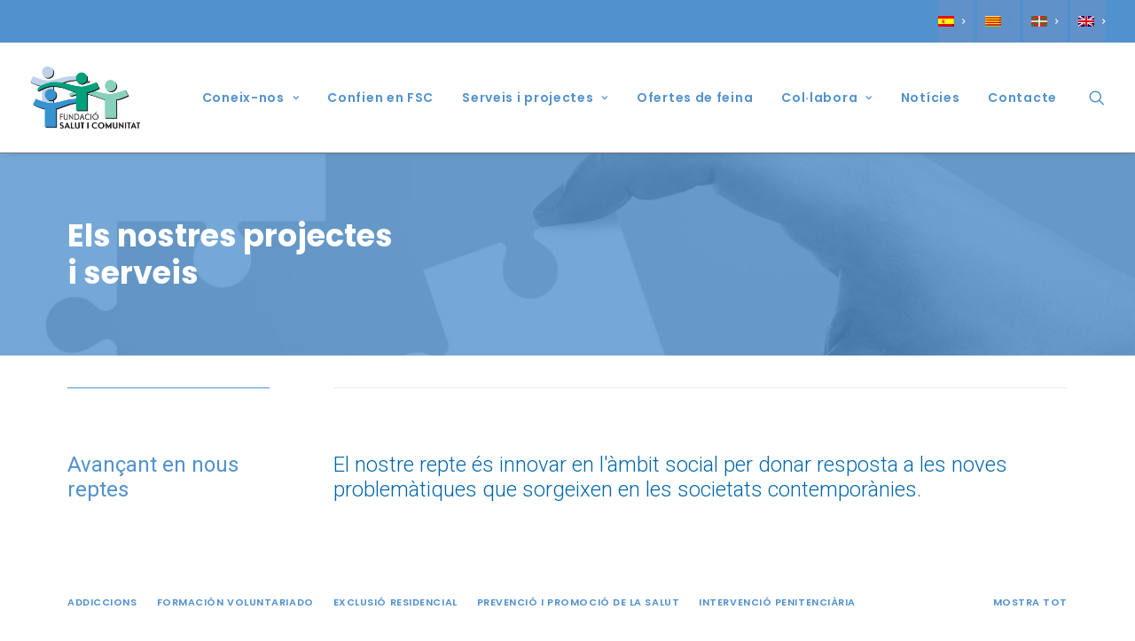

--- FILE ---
content_type: text/html; charset=UTF-8
request_url: https://www.fsyc.org/serveis-i-projectes/?lang=ca&id=index-1117486329&ucat=1785
body_size: 16796
content:
<!DOCTYPE html>
<html class="no-touch" lang="ca" xmlns="http://www.w3.org/1999/xhtml">
<head>
<meta http-equiv="Content-Type" content="text/html; charset=UTF-8">
<meta name="viewport" content="width=device-width, initial-scale=1">
<link rel="profile" href="http://gmpg.org/xfn/11">
<link rel="pingback" href="https://www.fsyc.org/xmlrpc.php">
<meta name='robots' content='index, follow, max-image-preview:large, max-snippet:-1, max-video-preview:-1' />
<link rel="alternate" hreflang="es" href="https://www.fsyc.org/servicios-y-proyectos/" />
<link rel="alternate" hreflang="ca" href="https://www.fsyc.org/serveis-i-projectes/?lang=ca" />
<link rel="alternate" hreflang="eu" href="https://www.fsyc.org/zerbitzu-eta-proiektuak/?lang=eu" />
<link rel="alternate" hreflang="en" href="https://www.fsyc.org/our-projects-and-services/?lang=en" />
<link rel="alternate" hreflang="x-default" href="https://www.fsyc.org/servicios-y-proyectos/" />
<script id="cookieyes" type="text/javascript" src="https://cdn-cookieyes.com/client_data/3ffa8f4d733ddf0df3e30855/script.js"></script>
	<!-- This site is optimized with the Yoast SEO plugin v26.8 - https://yoast.com/product/yoast-seo-wordpress/ -->
	<title>Serveis i projectes - Fundación Salud y Comunidad</title>
	<link rel="canonical" href="https://www.fsyc.org/serveis-i-projectes/?lang=ca" />
	<meta property="og:locale" content="ca_ES" />
	<meta property="og:type" content="article" />
	<meta property="og:title" content="Serveis i projectes - Fundación Salud y Comunidad" />
	<meta property="og:url" content="https://www.fsyc.org/serveis-i-projectes/?lang=ca" />
	<meta property="og:site_name" content="Fundación Salud y Comunidad" />
	<meta property="article:publisher" content="https://www.facebook.com/fundsalcom" />
	<meta property="article:modified_time" content="2021-07-18T19:00:30+00:00" />
	<meta name="twitter:card" content="summary_large_image" />
	<meta name="twitter:site" content="@fundsalcom" />
	<meta name="twitter:label1" content="Temps estimat de lectura" />
	<meta name="twitter:data1" content="1 minut" />
	<script type="application/ld+json" class="yoast-schema-graph">{"@context":"https://schema.org","@graph":[{"@type":"WebPage","@id":"https://www.fsyc.org/serveis-i-projectes/?lang=ca","url":"https://www.fsyc.org/serveis-i-projectes/?lang=ca","name":"Serveis i projectes - Fundación Salud y Comunidad","isPartOf":{"@id":"https://www.fsyc.org/#website"},"datePublished":"2017-08-23T08:18:11+00:00","dateModified":"2021-07-18T19:00:30+00:00","breadcrumb":{"@id":"https://www.fsyc.org/serveis-i-projectes/?lang=ca#breadcrumb"},"inLanguage":"ca","potentialAction":[{"@type":"ReadAction","target":["https://www.fsyc.org/serveis-i-projectes/?lang=ca"]}]},{"@type":"BreadcrumbList","@id":"https://www.fsyc.org/serveis-i-projectes/?lang=ca#breadcrumb","itemListElement":[{"@type":"ListItem","position":1,"name":"Portada","item":"https://www.fsyc.org/?lang=ca"},{"@type":"ListItem","position":2,"name":"Serveis i projectes"}]},{"@type":"WebSite","@id":"https://www.fsyc.org/#website","url":"https://www.fsyc.org/","name":"Fundación Salud y Comunidad","description":"Fomentando Servicios de Calidad","publisher":{"@id":"https://www.fsyc.org/#organization"},"potentialAction":[{"@type":"SearchAction","target":{"@type":"EntryPoint","urlTemplate":"https://www.fsyc.org/?s={search_term_string}"},"query-input":{"@type":"PropertyValueSpecification","valueRequired":true,"valueName":"search_term_string"}}],"inLanguage":"ca"},{"@type":"Organization","@id":"https://www.fsyc.org/#organization","name":"Fundación Salud y Comunidad","url":"https://www.fsyc.org/","logo":{"@type":"ImageObject","inLanguage":"ca","@id":"https://www.fsyc.org/#/schema/logo/image/","url":"https://i0.wp.com/www.fsyc.org/wp-content/uploads/logo-fsc-nweb-cast-01.png?fit=534%2C279&ssl=1","contentUrl":"https://i0.wp.com/www.fsyc.org/wp-content/uploads/logo-fsc-nweb-cast-01.png?fit=534%2C279&ssl=1","width":534,"height":279,"caption":"Fundación Salud y Comunidad"},"image":{"@id":"https://www.fsyc.org/#/schema/logo/image/"},"sameAs":["https://www.facebook.com/fundsalcom","https://x.com/fundsalcom","https://www.instagram.com/fundsalcom/","https://www.linkedin.com/company/fundacion-salud-y-comunidad","https://www.youtube.com/user/fsyc"]}]}</script>
	<!-- / Yoast SEO plugin. -->


<link rel='dns-prefetch' href='//www.googletagmanager.com' />
<link rel='dns-prefetch' href='//fonts.googleapis.com' />
<link rel="alternate" type="application/rss+xml" title="Fundación Salud y Comunidad &raquo; Canal d&#039;informació" href="https://www.fsyc.org/feed/?lang=ca" />
<link rel="alternate" type="application/rss+xml" title="Fundación Salud y Comunidad &raquo; Canal dels comentaris" href="https://www.fsyc.org/comments/feed/?lang=ca" />
<link rel="alternate" title="oEmbed (JSON)" type="application/json+oembed" href="https://www.fsyc.org/wp-json/oembed/1.0/embed?url=https%3A%2F%2Fwww.fsyc.org%2Fserveis-i-projectes%2F%3Flang%3Dca" />
<link rel="alternate" title="oEmbed (XML)" type="text/xml+oembed" href="https://www.fsyc.org/wp-json/oembed/1.0/embed?url=https%3A%2F%2Fwww.fsyc.org%2Fserveis-i-projectes%2F%3Flang%3Dca&#038;format=xml" />
<style id='wp-img-auto-sizes-contain-inline-css' type='text/css'>
img:is([sizes=auto i],[sizes^="auto," i]){contain-intrinsic-size:3000px 1500px}
/*# sourceURL=wp-img-auto-sizes-contain-inline-css */
</style>
<style id='wp-emoji-styles-inline-css' type='text/css'>

	img.wp-smiley, img.emoji {
		display: inline !important;
		border: none !important;
		box-shadow: none !important;
		height: 1em !important;
		width: 1em !important;
		margin: 0 0.07em !important;
		vertical-align: -0.1em !important;
		background: none !important;
		padding: 0 !important;
	}
/*# sourceURL=wp-emoji-styles-inline-css */
</style>
<link rel='stylesheet' id='wp-block-library-css' href='https://www.fsyc.org/wp-includes/css/dist/block-library/style.min.css?ver=6.9' type='text/css' media='all' />
<style id='global-styles-inline-css' type='text/css'>
:root{--wp--preset--aspect-ratio--square: 1;--wp--preset--aspect-ratio--4-3: 4/3;--wp--preset--aspect-ratio--3-4: 3/4;--wp--preset--aspect-ratio--3-2: 3/2;--wp--preset--aspect-ratio--2-3: 2/3;--wp--preset--aspect-ratio--16-9: 16/9;--wp--preset--aspect-ratio--9-16: 9/16;--wp--preset--color--black: #000000;--wp--preset--color--cyan-bluish-gray: #abb8c3;--wp--preset--color--white: #ffffff;--wp--preset--color--pale-pink: #f78da7;--wp--preset--color--vivid-red: #cf2e2e;--wp--preset--color--luminous-vivid-orange: #ff6900;--wp--preset--color--luminous-vivid-amber: #fcb900;--wp--preset--color--light-green-cyan: #7bdcb5;--wp--preset--color--vivid-green-cyan: #00d084;--wp--preset--color--pale-cyan-blue: #8ed1fc;--wp--preset--color--vivid-cyan-blue: #0693e3;--wp--preset--color--vivid-purple: #9b51e0;--wp--preset--gradient--vivid-cyan-blue-to-vivid-purple: linear-gradient(135deg,rgb(6,147,227) 0%,rgb(155,81,224) 100%);--wp--preset--gradient--light-green-cyan-to-vivid-green-cyan: linear-gradient(135deg,rgb(122,220,180) 0%,rgb(0,208,130) 100%);--wp--preset--gradient--luminous-vivid-amber-to-luminous-vivid-orange: linear-gradient(135deg,rgb(252,185,0) 0%,rgb(255,105,0) 100%);--wp--preset--gradient--luminous-vivid-orange-to-vivid-red: linear-gradient(135deg,rgb(255,105,0) 0%,rgb(207,46,46) 100%);--wp--preset--gradient--very-light-gray-to-cyan-bluish-gray: linear-gradient(135deg,rgb(238,238,238) 0%,rgb(169,184,195) 100%);--wp--preset--gradient--cool-to-warm-spectrum: linear-gradient(135deg,rgb(74,234,220) 0%,rgb(151,120,209) 20%,rgb(207,42,186) 40%,rgb(238,44,130) 60%,rgb(251,105,98) 80%,rgb(254,248,76) 100%);--wp--preset--gradient--blush-light-purple: linear-gradient(135deg,rgb(255,206,236) 0%,rgb(152,150,240) 100%);--wp--preset--gradient--blush-bordeaux: linear-gradient(135deg,rgb(254,205,165) 0%,rgb(254,45,45) 50%,rgb(107,0,62) 100%);--wp--preset--gradient--luminous-dusk: linear-gradient(135deg,rgb(255,203,112) 0%,rgb(199,81,192) 50%,rgb(65,88,208) 100%);--wp--preset--gradient--pale-ocean: linear-gradient(135deg,rgb(255,245,203) 0%,rgb(182,227,212) 50%,rgb(51,167,181) 100%);--wp--preset--gradient--electric-grass: linear-gradient(135deg,rgb(202,248,128) 0%,rgb(113,206,126) 100%);--wp--preset--gradient--midnight: linear-gradient(135deg,rgb(2,3,129) 0%,rgb(40,116,252) 100%);--wp--preset--font-size--small: 13px;--wp--preset--font-size--medium: 20px;--wp--preset--font-size--large: 36px;--wp--preset--font-size--x-large: 42px;--wp--preset--spacing--20: 0.44rem;--wp--preset--spacing--30: 0.67rem;--wp--preset--spacing--40: 1rem;--wp--preset--spacing--50: 1.5rem;--wp--preset--spacing--60: 2.25rem;--wp--preset--spacing--70: 3.38rem;--wp--preset--spacing--80: 5.06rem;--wp--preset--shadow--natural: 6px 6px 9px rgba(0, 0, 0, 0.2);--wp--preset--shadow--deep: 12px 12px 50px rgba(0, 0, 0, 0.4);--wp--preset--shadow--sharp: 6px 6px 0px rgba(0, 0, 0, 0.2);--wp--preset--shadow--outlined: 6px 6px 0px -3px rgb(255, 255, 255), 6px 6px rgb(0, 0, 0);--wp--preset--shadow--crisp: 6px 6px 0px rgb(0, 0, 0);}:where(.is-layout-flex){gap: 0.5em;}:where(.is-layout-grid){gap: 0.5em;}body .is-layout-flex{display: flex;}.is-layout-flex{flex-wrap: wrap;align-items: center;}.is-layout-flex > :is(*, div){margin: 0;}body .is-layout-grid{display: grid;}.is-layout-grid > :is(*, div){margin: 0;}:where(.wp-block-columns.is-layout-flex){gap: 2em;}:where(.wp-block-columns.is-layout-grid){gap: 2em;}:where(.wp-block-post-template.is-layout-flex){gap: 1.25em;}:where(.wp-block-post-template.is-layout-grid){gap: 1.25em;}.has-black-color{color: var(--wp--preset--color--black) !important;}.has-cyan-bluish-gray-color{color: var(--wp--preset--color--cyan-bluish-gray) !important;}.has-white-color{color: var(--wp--preset--color--white) !important;}.has-pale-pink-color{color: var(--wp--preset--color--pale-pink) !important;}.has-vivid-red-color{color: var(--wp--preset--color--vivid-red) !important;}.has-luminous-vivid-orange-color{color: var(--wp--preset--color--luminous-vivid-orange) !important;}.has-luminous-vivid-amber-color{color: var(--wp--preset--color--luminous-vivid-amber) !important;}.has-light-green-cyan-color{color: var(--wp--preset--color--light-green-cyan) !important;}.has-vivid-green-cyan-color{color: var(--wp--preset--color--vivid-green-cyan) !important;}.has-pale-cyan-blue-color{color: var(--wp--preset--color--pale-cyan-blue) !important;}.has-vivid-cyan-blue-color{color: var(--wp--preset--color--vivid-cyan-blue) !important;}.has-vivid-purple-color{color: var(--wp--preset--color--vivid-purple) !important;}.has-black-background-color{background-color: var(--wp--preset--color--black) !important;}.has-cyan-bluish-gray-background-color{background-color: var(--wp--preset--color--cyan-bluish-gray) !important;}.has-white-background-color{background-color: var(--wp--preset--color--white) !important;}.has-pale-pink-background-color{background-color: var(--wp--preset--color--pale-pink) !important;}.has-vivid-red-background-color{background-color: var(--wp--preset--color--vivid-red) !important;}.has-luminous-vivid-orange-background-color{background-color: var(--wp--preset--color--luminous-vivid-orange) !important;}.has-luminous-vivid-amber-background-color{background-color: var(--wp--preset--color--luminous-vivid-amber) !important;}.has-light-green-cyan-background-color{background-color: var(--wp--preset--color--light-green-cyan) !important;}.has-vivid-green-cyan-background-color{background-color: var(--wp--preset--color--vivid-green-cyan) !important;}.has-pale-cyan-blue-background-color{background-color: var(--wp--preset--color--pale-cyan-blue) !important;}.has-vivid-cyan-blue-background-color{background-color: var(--wp--preset--color--vivid-cyan-blue) !important;}.has-vivid-purple-background-color{background-color: var(--wp--preset--color--vivid-purple) !important;}.has-black-border-color{border-color: var(--wp--preset--color--black) !important;}.has-cyan-bluish-gray-border-color{border-color: var(--wp--preset--color--cyan-bluish-gray) !important;}.has-white-border-color{border-color: var(--wp--preset--color--white) !important;}.has-pale-pink-border-color{border-color: var(--wp--preset--color--pale-pink) !important;}.has-vivid-red-border-color{border-color: var(--wp--preset--color--vivid-red) !important;}.has-luminous-vivid-orange-border-color{border-color: var(--wp--preset--color--luminous-vivid-orange) !important;}.has-luminous-vivid-amber-border-color{border-color: var(--wp--preset--color--luminous-vivid-amber) !important;}.has-light-green-cyan-border-color{border-color: var(--wp--preset--color--light-green-cyan) !important;}.has-vivid-green-cyan-border-color{border-color: var(--wp--preset--color--vivid-green-cyan) !important;}.has-pale-cyan-blue-border-color{border-color: var(--wp--preset--color--pale-cyan-blue) !important;}.has-vivid-cyan-blue-border-color{border-color: var(--wp--preset--color--vivid-cyan-blue) !important;}.has-vivid-purple-border-color{border-color: var(--wp--preset--color--vivid-purple) !important;}.has-vivid-cyan-blue-to-vivid-purple-gradient-background{background: var(--wp--preset--gradient--vivid-cyan-blue-to-vivid-purple) !important;}.has-light-green-cyan-to-vivid-green-cyan-gradient-background{background: var(--wp--preset--gradient--light-green-cyan-to-vivid-green-cyan) !important;}.has-luminous-vivid-amber-to-luminous-vivid-orange-gradient-background{background: var(--wp--preset--gradient--luminous-vivid-amber-to-luminous-vivid-orange) !important;}.has-luminous-vivid-orange-to-vivid-red-gradient-background{background: var(--wp--preset--gradient--luminous-vivid-orange-to-vivid-red) !important;}.has-very-light-gray-to-cyan-bluish-gray-gradient-background{background: var(--wp--preset--gradient--very-light-gray-to-cyan-bluish-gray) !important;}.has-cool-to-warm-spectrum-gradient-background{background: var(--wp--preset--gradient--cool-to-warm-spectrum) !important;}.has-blush-light-purple-gradient-background{background: var(--wp--preset--gradient--blush-light-purple) !important;}.has-blush-bordeaux-gradient-background{background: var(--wp--preset--gradient--blush-bordeaux) !important;}.has-luminous-dusk-gradient-background{background: var(--wp--preset--gradient--luminous-dusk) !important;}.has-pale-ocean-gradient-background{background: var(--wp--preset--gradient--pale-ocean) !important;}.has-electric-grass-gradient-background{background: var(--wp--preset--gradient--electric-grass) !important;}.has-midnight-gradient-background{background: var(--wp--preset--gradient--midnight) !important;}.has-small-font-size{font-size: var(--wp--preset--font-size--small) !important;}.has-medium-font-size{font-size: var(--wp--preset--font-size--medium) !important;}.has-large-font-size{font-size: var(--wp--preset--font-size--large) !important;}.has-x-large-font-size{font-size: var(--wp--preset--font-size--x-large) !important;}
/*# sourceURL=global-styles-inline-css */
</style>

<style id='classic-theme-styles-inline-css' type='text/css'>
/*! This file is auto-generated */
.wp-block-button__link{color:#fff;background-color:#32373c;border-radius:9999px;box-shadow:none;text-decoration:none;padding:calc(.667em + 2px) calc(1.333em + 2px);font-size:1.125em}.wp-block-file__button{background:#32373c;color:#fff;text-decoration:none}
/*# sourceURL=/wp-includes/css/classic-themes.min.css */
</style>
<link rel='stylesheet' id='mailerlite_forms.css-css' href='https://www.fsyc.org/wp-content/plugins/official-mailerlite-sign-up-forms/assets/css/mailerlite_forms.css?ver=1.7.18' type='text/css' media='all' />
<link rel='stylesheet' id='uncodefont-google-css' href='//fonts.googleapis.com/css?family=Poppins%3A300%2Cregular%2C500%2C600%2C700%7CDroid+Serif%3Aregular%2Citalic%2C700%2C700italic%7CDosis%3A200%2C300%2Cregular%2C500%2C600%2C700%2C800%7CPlayfair+Display%3Aregular%2Citalic%2C700%2C700italic%2C900%2C900italic%7COswald%3A300%2Cregular%2C700%7CRoboto%3A100%2C100italic%2C300%2C300italic%2Cregular%2Citalic%2C500%2C500italic%2C700%2C700italic%2C900%2C900italic%7CNunito%3A200%2C200italic%2C300%2C300italic%2Cregular%2Citalic%2C600%2C600italic%2C700%2C700italic%2C900%2C900italic&#038;subset=devanagari%2Clatin-ext%2Clatin%2Ccyrillic%2Cvietnamese%2Cgreek%2Ccyrillic-ext%2Cgreek-ext&#038;ver=2.9.4.6' type='text/css' media='all' />
<link rel='stylesheet' id='wpml-menu-item-0-css' href='https://www.fsyc.org/wp-content/plugins/sitepress-multilingual-cms/templates/language-switchers/menu-item/style.min.css?ver=1' type='text/css' media='all' />
<style id='wpml-menu-item-0-inline-css' type='text/css'>
.wpml-ls-slot-838, .wpml-ls-slot-838 a, .wpml-ls-slot-838 a:visited{background-color:#6091c8;color:#222222;}.wpml-ls-slot-838:hover, .wpml-ls-slot-838:hover a, .wpml-ls-slot-838 a:hover{color:#000000;background-color:#6091c8;}.wpml-ls-slot-838.wpml-ls-current-language, .wpml-ls-slot-838.wpml-ls-current-language a, .wpml-ls-slot-838.wpml-ls-current-language a:visited{color:#222222;background-color:#6091c8;}.wpml-ls-slot-838.wpml-ls-current-language:hover, .wpml-ls-slot-838.wpml-ls-current-language:hover a, .wpml-ls-slot-838.wpml-ls-current-language a:hover{color:#000000;background-color:#6091c8;}
/*# sourceURL=wpml-menu-item-0-inline-css */
</style>
<link rel='stylesheet' id='uncode-style-css' href='https://www.fsyc.org/wp-content/themes/fsc/library/css/style.css?ver=2020333956' type='text/css' media='all' />
<style id='uncode-style-inline-css' type='text/css'>

@media (min-width: 960px) { .limit-width { max-width: 1200px; margin: auto;}}
#changer-back-color { transition: background-color 1000ms cubic-bezier(0.25, 1, 0.5, 1) !important; } #changer-back-color > div { transition: opacity 1000ms cubic-bezier(0.25, 1, 0.5, 1) !important; } body.bg-changer-init.disable-hover .main-wrapper .style-light,  body.bg-changer-init.disable-hover .main-wrapper .style-light h1,  body.bg-changer-init.disable-hover .main-wrapper .style-light h2, body.bg-changer-init.disable-hover .main-wrapper .style-light h3, body.bg-changer-init.disable-hover .main-wrapper .style-light h4, body.bg-changer-init.disable-hover .main-wrapper .style-light h5, body.bg-changer-init.disable-hover .main-wrapper .style-light h6, body.bg-changer-init.disable-hover .main-wrapper .style-light a, body.bg-changer-init.disable-hover .main-wrapper .style-dark, body.bg-changer-init.disable-hover .main-wrapper .style-dark h1, body.bg-changer-init.disable-hover .main-wrapper .style-dark h2, body.bg-changer-init.disable-hover .main-wrapper .style-dark h3, body.bg-changer-init.disable-hover .main-wrapper .style-dark h4, body.bg-changer-init.disable-hover .main-wrapper .style-dark h5, body.bg-changer-init.disable-hover .main-wrapper .style-dark h6, body.bg-changer-init.disable-hover .main-wrapper .style-dark a { transition: color 1000ms cubic-bezier(0.25, 1, 0.5, 1) !important; }
/*# sourceURL=uncode-style-inline-css */
</style>
<link rel='stylesheet' id='uncode-icons-css' href='https://www.fsyc.org/wp-content/themes/fsc/library/css/uncode-icons.css?ver=2020333956' type='text/css' media='all' />
<link rel='stylesheet' id='uncode-custom-style-css' href='https://www.fsyc.org/wp-content/themes/fsc/library/css/style-custom.css?ver=2020333956' type='text/css' media='all' />
<style id='uncode-custom-style-inline-css' type='text/css'>
.dlp_document .post-info .author-info {display:none;} .dlp_document .post-info .date-info {display:none;} 
/*# sourceURL=uncode-custom-style-inline-css */
</style>
<style id='posts-table-pro-head-inline-css' type='text/css'>
table.posts-data-table { visibility: hidden; }
/*# sourceURL=posts-table-pro-head-inline-css */
</style>
<link rel='stylesheet' id='bsf-Defaults-css' href='https://www.fsyc.org/wp-content/uploads/smile_fonts/Defaults/Defaults.css?ver=3.21.2' type='text/css' media='all' />
<script type="text/javascript" src="https://www.fsyc.org/wp-includes/js/jquery/jquery.min.js?ver=3.7.1" id="jquery-core-js"></script>
<script type="text/javascript" src="https://www.fsyc.org/wp-includes/js/jquery/jquery-migrate.min.js?ver=3.4.1" id="jquery-migrate-js"></script>
<script type="text/javascript" data-jetpack-boost="ignore" src="//www.fsyc.org/wp-content/plugins/revslider/sr6/assets/js/rbtools.min.js?ver=6.7.38" async id="tp-tools-js"></script>
<script type="text/javascript" data-jetpack-boost="ignore" src="//www.fsyc.org/wp-content/plugins/revslider/sr6/assets/js/rs6.min.js?ver=6.7.38" async id="revmin-js"></script>
<script type="text/javascript" src="/wp-content/themes/fsc/library/js/ai-uncode.js" id="uncodeAI" data-home="//" data-path="/" data-breakpoints-images="258,516,720,1032,1440,2064,2880" id="ai-uncode-js"></script>
<script type="text/javascript" id="uncode-init-js-extra">
/* <![CDATA[ */
var SiteParameters = {"days":"days","hours":"hours","minutes":"minutes","seconds":"seconds","constant_scroll":"on","scroll_speed":"2","parallax_factor":"0.25","loading":"Loading\u2026","slide_name":"slide","slide_footer":"footer","ajax_url":"https://www.fsyc.org/wp-admin/admin-ajax.php","nonce_adaptive_images":"184189b80b","nonce_srcset_async":"7e7735472b","enable_debug":"","block_mobile_videos":"","is_frontend_editor":"","main_width":["1200","px"],"mobile_parallax_allowed":"","listen_for_screen_update":"1","wireframes_plugin_active":"1","sticky_elements":"off","resize_quality":"100","register_metadata":"","bg_changer_time":"1000","update_wc_fragments":"1","optimize_shortpixel_image":"","menu_mobile_offcanvas_gap":"45","custom_cursor_selector":"[href], .trigger-overlay, .owl-next, .owl-prev, .owl-dot, input[type=\"submit\"], input[type=\"checkbox\"], button[type=\"submit\"], a[class^=\"ilightbox\"], .ilightbox-thumbnail, .ilightbox-prev, .ilightbox-next, .overlay-close, .unmodal-close, .qty-inset \u003E span, .share-button li, .uncode-post-titles .tmb.tmb-click-area, .btn-link, .tmb-click-row .t-inside, .lg-outer button, .lg-thumb img, a[data-lbox], .uncode-close-offcanvas-overlay, .uncode-nav-next, .uncode-nav-prev, .uncode-nav-index","mobile_parallax_animation":"","lbox_enhanced":"","native_media_player":"1","vimeoPlayerParams":"?autoplay=0","ajax_filter_key_search":"key","ajax_filter_key_unfilter":"unfilter","index_pagination_disable_scroll":"","index_pagination_scroll_to":"","uncode_wc_popup_cart_qty":"","disable_hover_hack":"","uncode_nocookie":"","menuHideOnClick":"1","smoothScroll":"off","smoothScrollDisableHover":"","smoothScrollQuery":"960","uncode_force_onepage_dots":"","uncode_smooth_scroll_safe":"","uncode_lb_add_galleries":", .gallery","uncode_lb_add_items":", .gallery .gallery-item a","uncode_prev_label":"Previous","uncode_next_label":"Next","uncode_slide_label":"Slide","uncode_share_label":"Share on %","uncode_has_ligatures":"","uncode_is_accessible":"","uncode_carousel_itemSelector":"*:not(.hidden)","uncode_adaptive":"1","ai_breakpoints":"258,516,720,1032,1440,2064,2880","uncode_limit_width":"1200px"};
//# sourceURL=uncode-init-js-extra
/* ]]> */
</script>
<script type="text/javascript" src="https://www.fsyc.org/wp-content/themes/fsc/library/js/init.js?ver=2020333956" id="uncode-init-js"></script>

<!-- Google tag (gtag.js) snippet added by Site Kit -->
<!-- Google Analytics snippet added by Site Kit -->
<script type="text/javascript" src="https://www.googletagmanager.com/gtag/js?id=GT-NGPBZXK" id="google_gtagjs-js" async></script>
<script type="text/javascript" id="google_gtagjs-js-after">
/* <![CDATA[ */
window.dataLayer = window.dataLayer || [];function gtag(){dataLayer.push(arguments);}
gtag("set","linker",{"domains":["www.fsyc.org"]});
gtag("js", new Date());
gtag("set", "developer_id.dZTNiMT", true);
gtag("config", "GT-NGPBZXK");
//# sourceURL=google_gtagjs-js-after
/* ]]> */
</script>
<script></script><link rel="https://api.w.org/" href="https://www.fsyc.org/wp-json/" /><link rel="alternate" title="JSON" type="application/json" href="https://www.fsyc.org/wp-json/wp/v2/pages/5066" /><link rel="EditURI" type="application/rsd+xml" title="RSD" href="https://www.fsyc.org/xmlrpc.php?rsd" />
<meta name="generator" content="WordPress 6.9" />
<link rel='shortlink' href='https://www.fsyc.org/?p=5066&#038;lang=ca' />
<meta name="generator" content="WPML ver:4.8.6 stt:16,8,1,2;" />
<meta name="generator" content="Site Kit by Google 1.168.0" />            <!-- MailerLite Universal -->
            <script>
                (function (m, a, i, l, e, r) {
                    m['MailerLiteObject'] = e;

                    function f() {
                        var c = {a: arguments, q: []};
                        var r = this.push(c);
                        return "number" != typeof r ? r : f.bind(c.q);
                    }

                    f.q = f.q || [];
                    m[e] = m[e] || f.bind(f.q);
                    m[e].q = m[e].q || f.q;
                    r = a.createElement(i);
                    var _ = a.getElementsByTagName(i)[0];
                    r.async = 1;
                    r.src = l + '?' + (~~(new Date().getTime() / 10000000));
                    _.parentNode.insertBefore(r, _);
                })(window, document, 'script', 'https://static.mailerlite.com/js/universal.js', 'ml');

                var ml_account = ml('accounts', '2124538', 'p5c3a3c3x5', 'load');
            </script>
            <!-- End MailerLite Universal -->
        <meta name="generator" content="Powered by Slider Revolution 6.7.38 - responsive, Mobile-Friendly Slider Plugin for WordPress with comfortable drag and drop interface." />
<script data-jetpack-boost="ignore">function setREVStartSize(e){
			//window.requestAnimationFrame(function() {
				window.RSIW = window.RSIW===undefined ? window.innerWidth : window.RSIW;
				window.RSIH = window.RSIH===undefined ? window.innerHeight : window.RSIH;
				try {
					var pw = document.getElementById(e.c).parentNode.offsetWidth,
						newh;
					pw = pw===0 || isNaN(pw) || (e.l=="fullwidth" || e.layout=="fullwidth") ? window.RSIW : pw;
					e.tabw = e.tabw===undefined ? 0 : parseInt(e.tabw);
					e.thumbw = e.thumbw===undefined ? 0 : parseInt(e.thumbw);
					e.tabh = e.tabh===undefined ? 0 : parseInt(e.tabh);
					e.thumbh = e.thumbh===undefined ? 0 : parseInt(e.thumbh);
					e.tabhide = e.tabhide===undefined ? 0 : parseInt(e.tabhide);
					e.thumbhide = e.thumbhide===undefined ? 0 : parseInt(e.thumbhide);
					e.mh = e.mh===undefined || e.mh=="" || e.mh==="auto" ? 0 : parseInt(e.mh,0);
					if(e.layout==="fullscreen" || e.l==="fullscreen")
						newh = Math.max(e.mh,window.RSIH);
					else{
						e.gw = Array.isArray(e.gw) ? e.gw : [e.gw];
						for (var i in e.rl) if (e.gw[i]===undefined || e.gw[i]===0) e.gw[i] = e.gw[i-1];
						e.gh = e.el===undefined || e.el==="" || (Array.isArray(e.el) && e.el.length==0)? e.gh : e.el;
						e.gh = Array.isArray(e.gh) ? e.gh : [e.gh];
						for (var i in e.rl) if (e.gh[i]===undefined || e.gh[i]===0) e.gh[i] = e.gh[i-1];
											
						var nl = new Array(e.rl.length),
							ix = 0,
							sl;
						e.tabw = e.tabhide>=pw ? 0 : e.tabw;
						e.thumbw = e.thumbhide>=pw ? 0 : e.thumbw;
						e.tabh = e.tabhide>=pw ? 0 : e.tabh;
						e.thumbh = e.thumbhide>=pw ? 0 : e.thumbh;
						for (var i in e.rl) nl[i] = e.rl[i]<window.RSIW ? 0 : e.rl[i];
						sl = nl[0];
						for (var i in nl) if (sl>nl[i] && nl[i]>0) { sl = nl[i]; ix=i;}
						var m = pw>(e.gw[ix]+e.tabw+e.thumbw) ? 1 : (pw-(e.tabw+e.thumbw)) / (e.gw[ix]);
						newh =  (e.gh[ix] * m) + (e.tabh + e.thumbh);
					}
					var el = document.getElementById(e.c);
					if (el!==null && el) el.style.height = newh+"px";
					el = document.getElementById(e.c+"_wrapper");
					if (el!==null && el) {
						el.style.height = newh+"px";
						el.style.display = "block";
					}
				} catch(e){
					console.log("Failure at Presize of Slider:" + e)
				}
			//});
		  };</script>
<noscript><style> .wpb_animate_when_almost_visible { opacity: 1; }</style></noscript><link rel='stylesheet' id='rs-plugin-settings-css' href='//www.fsyc.org/wp-content/plugins/revslider/sr6/assets/css/rs6.css?ver=6.7.38' type='text/css' media='all' />
<style id='rs-plugin-settings-inline-css' type='text/css'>
#rs-demo-id {}
/*# sourceURL=rs-plugin-settings-inline-css */
</style>
</head>
<body class="wp-singular page-template-default page page-id-5066 page-parent wp-theme-fsc hormenu-position-left megamenu-full-submenu hmenu hmenu-position-right header-full-width main-center-align menu-mobile-default mobile-parallax-not-allowed ilb-no-bounce unreg qw-body-scroll-disabled no-qty-fx wpb-js-composer js-comp-ver-8.7.1.2 vc_responsive" data-border="0">

			<div id="vh_layout_help"></div><div class="body-borders" data-border="0"><div class="top-border body-border-shadow"></div><div class="right-border body-border-shadow"></div><div class="bottom-border body-border-shadow"></div><div class="left-border body-border-shadow"></div><div class="top-border style-light-bg"></div><div class="right-border style-light-bg"></div><div class="bottom-border style-light-bg"></div><div class="left-border style-light-bg"></div></div>	<div class="box-wrapper">
		<div class="box-container">
		<script type="text/javascript" id="initBox">UNCODE.initBox();</script>
		<div class="menu-wrapper menu-sticky">
													<div class="top-menu navbar menu-secondary menu-dark submenu-dark style-color-504332-bg top-menu-padding mobile-hidden tablet-hidden single-h-padding">
																		<div class="row-menu">
																			<div class="row-menu-inner"><div class="col-lg-0 middle">
																					<div class="menu-bloginfo">
																						<div class="menu-bloginfo-inner style-dark">
																							
																						</div>
																					</div>
																				</div>
																				<div class="col-lg-12 menu-horizontal">
																					<div class="navbar-topmenu navbar-nav-last"><ul id="menu-menu-superior" class="menu-smart menu-mini sm" role="menu"><li role="menuitem"  id="menu-item-wpml-ls-838-es" class="menu-item wpml-ls-slot-838 wpml-ls-item wpml-ls-item-es wpml-ls-menu-item wpml-ls-first-item menu-item-type-wpml_ls_menu_item menu-item-object-wpml_ls_menu_item menu-item-wpml-ls-838-es menu-item-link"><a title="Switch to Spanish" href="https://www.fsyc.org/servicios-y-proyectos/" aria-label="Switch to Spanish" role="menuitem"><img decoding="async"
            class="wpml-ls-flag"
            src="https://www.fsyc.org/wp-content/plugins/sitepress-multilingual-cms/res/flags/es.png"
            alt="Spanish"
            
            
    /><i class="fa fa-angle-right fa-dropdown"></i></a></li>
<li role="menuitem"  id="menu-item-wpml-ls-838-ca" class="menu-item wpml-ls-slot-838 wpml-ls-item wpml-ls-item-ca wpml-ls-current-language wpml-ls-menu-item menu-item-type-wpml_ls_menu_item menu-item-object-wpml_ls_menu_item menu-item-wpml-ls-838-ca menu-item-link"><a href="https://www.fsyc.org/serveis-i-projectes/?lang=ca" role="menuitem"><img decoding="async"
            class="wpml-ls-flag"
            src="https://www.fsyc.org/wp-content/plugins/sitepress-multilingual-cms/res/flags/ca.png"
            alt="Català"
            
            
    /><i class="fa fa-angle-right fa-dropdown"></i></a></li>
<li role="menuitem"  id="menu-item-wpml-ls-838-eu" class="menu-item wpml-ls-slot-838 wpml-ls-item wpml-ls-item-eu wpml-ls-menu-item menu-item-type-wpml_ls_menu_item menu-item-object-wpml_ls_menu_item menu-item-wpml-ls-838-eu menu-item-link"><a title="Switch to Basque" href="https://www.fsyc.org/zerbitzu-eta-proiektuak/?lang=eu" aria-label="Switch to Basque" role="menuitem"><img decoding="async"
            class="wpml-ls-flag"
            src="https://www.fsyc.org/wp-content/plugins/sitepress-multilingual-cms/res/flags/eu.png"
            alt="Basque"
            
            
    /><i class="fa fa-angle-right fa-dropdown"></i></a></li>
<li role="menuitem"  id="menu-item-wpml-ls-838-en" class="menu-item wpml-ls-slot-838 wpml-ls-item wpml-ls-item-en wpml-ls-menu-item wpml-ls-last-item menu-item-type-wpml_ls_menu_item menu-item-object-wpml_ls_menu_item menu-item-wpml-ls-838-en menu-item-link"><a title="Switch to English" href="https://www.fsyc.org/our-projects-and-services/?lang=en" aria-label="Switch to English" role="menuitem"><img decoding="async"
            class="wpml-ls-flag"
            src="https://www.fsyc.org/wp-content/plugins/sitepress-multilingual-cms/res/flags/en.png"
            alt="English"
            
            
    /><i class="fa fa-angle-right fa-dropdown"></i></a></li>
</ul></div>
																				</div></div>
																		</div>
																	</div>
													<header id="masthead" class="navbar menu-primary menu-light submenu-light style-light-original single-h-padding menu-animated menu-with-logo">
														<div class="menu-container menu-hide style-color-xsdn-bg menu-borders menu-shadows" role="navigation">
															<div class="row-menu">
																<div class="row-menu-inner">
																	<div id="logo-container-mobile" class="col-lg-0 logo-container middle">
																		<div id="main-logo" class="navbar-header style-light">
																			<a href="https://www.fsyc.org/?lang=ca" class="navbar-brand" data-minheight="20" aria-label="Fundación Salud y Comunidad"><div class="logo-image main-logo logo-skinnable" data-maxheight="70" style="height: 70px;"><img fetchpriority="high" decoding="async" src="https://www.fsyc.org/wp-content/uploads/logo-fsc-cat-1.png" alt="logo" width="534" height="279" class="img-responsive" /></div></a>
																		</div>
																		<div class="mmb-container"><div class="mobile-additional-icons"></div><div class="mobile-menu-button mobile-menu-button-light lines-button" aria-label="Toggle menu" role="button" tabindex="0"><span class="lines"><span></span></span></div></div>
																	</div>
																	<div class="col-lg-12 main-menu-container middle">
																		<div class="menu-horizontal menu-dd-shadow-xl ">
																			<div class="menu-horizontal-inner">
																				<div class="nav navbar-nav navbar-main navbar-nav-first"><ul id="menu-menu-catalan" class="menu-primary-inner menu-smart sm" role="menu"><li role="menuitem"  id="menu-item-10263" class="menu-item menu-item-type-post_type menu-item-object-page menu-item-has-children menu-item-10263 dropdown menu-item-link"><a href="https://www.fsyc.org/coneix-nos/?lang=ca" data-toggle="dropdown" class="dropdown-toggle" data-type="title">Coneix-nos<i class="fa fa-angle-down fa-dropdown"></i></a>
<ul role="menu" class="drop-menu">
	<li role="menuitem"  id="menu-item-10264" class="menu-item menu-item-type-post_type menu-item-object-page menu-item-10264"><a href="https://www.fsyc.org/coneix-nos/missio-visio-i-valors-dfsc/?lang=ca">Missió, visió i valors d’FSC<i class="fa fa-angle-right fa-dropdown"></i></a></li>
	<li role="menuitem"  id="menu-item-27780" class="menu-item menu-item-type-post_type menu-item-object-page menu-item-27780"><a href="https://www.fsyc.org/coneix-nos/etica-i-qualitat/?lang=ca">Ètica i Qualitat<i class="fa fa-angle-right fa-dropdown"></i></a></li>
	<li role="menuitem"  id="menu-item-10265" class="menu-item menu-item-type-post_type menu-item-object-page menu-item-10265"><a href="https://www.fsyc.org/coneix-nos/donde-estamos/?lang=ca">On estem<i class="fa fa-angle-right fa-dropdown"></i></a></li>
	<li role="menuitem"  id="menu-item-10266" class="menu-item menu-item-type-post_type menu-item-object-page menu-item-10266"><a href="https://www.fsyc.org/coneix-nos/participacion-en-redes-de-trabajo/?lang=ca">Participació en xarxes de treball<i class="fa fa-angle-right fa-dropdown"></i></a></li>
	<li role="menuitem"  id="menu-item-10267" class="menu-item menu-item-type-post_type menu-item-object-page menu-item-10267"><a href="https://www.fsyc.org/coneix-nos/fsc-en-xifres/?lang=ca">FSC en xifres<i class="fa fa-angle-right fa-dropdown"></i></a></li>
	<li role="menuitem"  id="menu-item-10268" class="menu-item menu-item-type-post_type menu-item-object-page menu-item-10268"><a href="https://www.fsyc.org/coneix-nos/patronat-i-estructura-organitzativa/?lang=ca">Patronat i estructura organitzativa<i class="fa fa-angle-right fa-dropdown"></i></a></li>
</ul>
</li>
<li role="menuitem"  id="menu-item-11216" class="menu-item menu-item-type-post_type menu-item-object-page menu-item-11216 menu-item-link"><a href="https://www.fsyc.org/confien-en-fsc/?lang=ca">Confien en FSC<i class="fa fa-angle-right fa-dropdown"></i></a></li>
<li role="menuitem"  id="menu-item-10270" class="menu-item menu-item-type-post_type menu-item-object-page current-menu-item page_item page-item-5066 current_page_item menu-item-has-children menu-item-10270 dropdown active menu-item-link"><a href="https://www.fsyc.org/serveis-i-projectes/?lang=ca" data-toggle="dropdown" class="dropdown-toggle" data-type="title">Serveis i projectes<i class="fa fa-angle-down fa-dropdown"></i></a>
<ul role="menu" class="drop-menu">
	<li role="menuitem"  id="menu-item-10271" class="menu-item menu-item-type-post_type menu-item-object-page menu-item-10271"><a href="https://www.fsyc.org/serveis-i-projectes/addiccions/?lang=ca">Addiccions<i class="fa fa-angle-right fa-dropdown"></i></a></li>
	<li role="menuitem"  id="menu-item-10272" class="menu-item menu-item-type-post_type menu-item-object-page menu-item-10272"><a href="https://www.fsyc.org/serveis-i-projectes/gent-gran-i-atencio-a-la-dependencia/?lang=ca">Gent Gran i Atenció a la Dependència<i class="fa fa-angle-right fa-dropdown"></i></a></li>
	<li role="menuitem"  id="menu-item-10273" class="menu-item menu-item-type-post_type menu-item-object-page menu-item-10273"><a href="https://www.fsyc.org/serveis-i-projectes/insercio-social-i-ocupacio/?lang=ca">Inserció social i ocupació<i class="fa fa-angle-right fa-dropdown"></i></a></li>
	<li role="menuitem"  id="menu-item-10274" class="menu-item menu-item-type-post_type menu-item-object-page menu-item-10274"><a href="https://www.fsyc.org/serveis-i-projectes/intervencio-penitenciaria/?lang=ca">Intervenció penitenciària<i class="fa fa-angle-right fa-dropdown"></i></a></li>
	<li role="menuitem"  id="menu-item-10275" class="menu-item menu-item-type-post_type menu-item-object-page menu-item-10275"><a href="https://www.fsyc.org/serveis-i-projectes/atencio-psicologica-i-salut-mental/?lang=ca">Atenció psicològica i Salut Mental<i class="fa fa-angle-right fa-dropdown"></i></a></li>
	<li role="menuitem"  id="menu-item-10276" class="menu-item menu-item-type-post_type menu-item-object-page menu-item-10276"><a href="https://www.fsyc.org/serveis-i-projectes/atencio-a-les-dones/?lang=ca">Atenció a les Dones / Violència Masclista<i class="fa fa-angle-right fa-dropdown"></i></a></li>
	<li role="menuitem"  id="menu-item-10277" class="menu-item menu-item-type-post_type menu-item-object-page menu-item-10277"><a href="https://www.fsyc.org/serveis-i-projectes/prevencio-i-promocio-de-la-salut/?lang=ca">Prevenció i Promoció de la salut<i class="fa fa-angle-right fa-dropdown"></i></a></li>
	<li role="menuitem"  id="menu-item-10278" class="menu-item menu-item-type-post_type menu-item-object-page menu-item-10278"><a href="https://www.fsyc.org/serveis-i-projectes/infancia-i-families/?lang=ca">Infància i Famílies<i class="fa fa-angle-right fa-dropdown"></i></a></li>
	<li role="menuitem"  id="menu-item-31963" class="menu-item menu-item-type-post_type menu-item-object-page menu-item-31963"><a href="https://www.fsyc.org/serveis-i-projectes/exclusio-residencial/?lang=ca">Exclusió residencial<i class="fa fa-angle-right fa-dropdown"></i></a></li>
	<li role="menuitem"  id="menu-item-28970" class="menu-item menu-item-type-post_type menu-item-object-page menu-item-28970"><a href="https://www.fsyc.org/consultoria-i-avaluacio/?lang=ca">Consultoria i Avaluació<i class="fa fa-angle-right fa-dropdown"></i></a></li>
	<li role="menuitem"  id="menu-item-10279" class="menu-item menu-item-type-post_type menu-item-object-page menu-item-10279"><a href="https://www.fsyc.org/serveis-i-projectes/projectes-internacionals/?lang=ca">Projectes Internacionals<i class="fa fa-angle-right fa-dropdown"></i></a></li>
</ul>
</li>
<li role="menuitem"  id="menu-item-12402" class="menu-item menu-item-type-custom menu-item-object-custom menu-item-12402 menu-item-link"><a href="http://bolsaempleo.fsyc.org/">Ofertes de feina<i class="fa fa-angle-right fa-dropdown"></i></a></li>
<li role="menuitem"  id="menu-item-12774" class="menu-item menu-item-type-post_type menu-item-object-page menu-item-has-children menu-item-12774 dropdown menu-item-link"><a href="https://www.fsyc.org/collabora-amb-nosaltres/?lang=ca" data-toggle="dropdown" class="dropdown-toggle" data-type="title">Col·labora<i class="fa fa-angle-down fa-dropdown"></i></a>
<ul role="menu" class="drop-menu">
	<li role="menuitem"  id="menu-item-12776" class="menu-item menu-item-type-post_type menu-item-object-page menu-item-has-children menu-item-12776 dropdown"><a href="https://www.fsyc.org/voluntariat/?lang=ca" data-type="title">Voluntariat<i class="fa fa-angle-down fa-dropdown"></i></a>
	<ul role="menu" class="drop-menu">
		<li role="menuitem"  id="menu-item-22427" class="menu-item menu-item-type-post_type menu-item-object-page menu-item-22427"><a href="https://www.fsyc.org/voluntariat/formacion/?lang=ca">Formació per al voluntariat d’FSC<i class="fa fa-angle-right fa-dropdown"></i></a></li>
	</ul>
</li>
	<li role="menuitem"  id="menu-item-12775" class="menu-item menu-item-type-post_type menu-item-object-page menu-item-12775"><a href="https://www.fsyc.org/collabora-amb-nosaltres/donacions/?lang=ca">Donacions<i class="fa fa-angle-right fa-dropdown"></i></a></li>
</ul>
</li>
<li role="menuitem"  id="menu-item-10281" class="menu-item menu-item-type-post_type menu-item-object-page menu-item-10281 menu-item-link"><a href="https://www.fsyc.org/noticies/?lang=ca">Notícies<i class="fa fa-angle-right fa-dropdown"></i></a></li>
<li role="menuitem"  id="menu-item-10282" class="menu-item menu-item-type-post_type menu-item-object-page menu-item-10282 menu-item-link"><a href="https://www.fsyc.org/contacte/?lang=ca">Contacte<i class="fa fa-angle-right fa-dropdown"></i></a></li>
</ul></div><div class="uncode-close-offcanvas-mobile lines-button close navbar-mobile-el"><span class="lines"></span></div><div class="nav navbar-nav navbar-nav-last navbar-extra-icons"><ul class="menu-smart sm menu-icons menu-smart-social" role="menu"><li role="menuitem" class="menu-item-link search-icon style-light dropdown "><a href="#" class="trigger-overlay search-icon" role="button" data-area="search" data-container="box-container" aria-label="Search">
													<i class="fa fa-search3"></i><span class="desktop-hidden"><span>Search</span></span><i class="fa fa-angle-down fa-dropdown desktop-hidden"></i>
													</a><ul role="menu" class="drop-menu desktop-hidden">
														<li role="menuitem">
															<form class="search" method="get" action="https://www.fsyc.org/?lang=ca">
																<input type="search" class="search-field no-livesearch" placeholder="Search…" value="" name="s" title="Search…" /></form>
														</li>
													</ul></li></ul></div><div class="desktop-hidden menu-accordion-secondary">
														 							<div class="menu-accordion menu-accordion-2"><ul id="menu-menu-superior-1" class="menu-smart sm sm-vertical mobile-secondary-menu" role="menu"><li role="menuitem"  class="menu-item wpml-ls-slot-838 wpml-ls-item wpml-ls-item-es wpml-ls-menu-item wpml-ls-first-item menu-item-type-wpml_ls_menu_item menu-item-object-wpml_ls_menu_item menu-item-wpml-ls-838-es menu-item-link"><a title="Switch to Spanish" href="https://www.fsyc.org/servicios-y-proyectos/" aria-label="Switch to Spanish" role="menuitem"><img decoding="async"
            class="wpml-ls-flag"
            src="https://www.fsyc.org/wp-content/plugins/sitepress-multilingual-cms/res/flags/es.png"
            alt="Spanish"
            
            
    /><i class="fa fa-angle-right fa-dropdown"></i></a></li>
<li role="menuitem"  class="menu-item wpml-ls-slot-838 wpml-ls-item wpml-ls-item-ca wpml-ls-current-language wpml-ls-menu-item menu-item-type-wpml_ls_menu_item menu-item-object-wpml_ls_menu_item menu-item-wpml-ls-838-ca menu-item-link"><a href="https://www.fsyc.org/serveis-i-projectes/?lang=ca" role="menuitem"><img decoding="async"
            class="wpml-ls-flag"
            src="https://www.fsyc.org/wp-content/plugins/sitepress-multilingual-cms/res/flags/ca.png"
            alt="Català"
            
            
    /><i class="fa fa-angle-right fa-dropdown"></i></a></li>
<li role="menuitem"  class="menu-item wpml-ls-slot-838 wpml-ls-item wpml-ls-item-eu wpml-ls-menu-item menu-item-type-wpml_ls_menu_item menu-item-object-wpml_ls_menu_item menu-item-wpml-ls-838-eu menu-item-link"><a title="Switch to Basque" href="https://www.fsyc.org/zerbitzu-eta-proiektuak/?lang=eu" aria-label="Switch to Basque" role="menuitem"><img decoding="async"
            class="wpml-ls-flag"
            src="https://www.fsyc.org/wp-content/plugins/sitepress-multilingual-cms/res/flags/eu.png"
            alt="Basque"
            
            
    /><i class="fa fa-angle-right fa-dropdown"></i></a></li>
<li role="menuitem"  class="menu-item wpml-ls-slot-838 wpml-ls-item wpml-ls-item-en wpml-ls-menu-item wpml-ls-last-item menu-item-type-wpml_ls_menu_item menu-item-object-wpml_ls_menu_item menu-item-wpml-ls-838-en menu-item-link"><a title="Switch to English" href="https://www.fsyc.org/our-projects-and-services/?lang=en" aria-label="Switch to English" role="menuitem"><img decoding="async"
            class="wpml-ls-flag"
            src="https://www.fsyc.org/wp-content/plugins/sitepress-multilingual-cms/res/flags/en.png"
            alt="English"
            
            
    /><i class="fa fa-angle-right fa-dropdown"></i></a></li>
</ul></div></div></div>
																		</div>
																	</div>
																</div>
															</div></div>
													</header>
												</div>			<script type="text/javascript" id="fixMenuHeight">UNCODE.fixMenuHeight();</script>
						<div class="main-wrapper">
				<div class="main-container">
					<div class="page-wrapper" role="main">
						<div class="sections-container" id="sections-container">
<script type="text/javascript">UNCODE.initHeader();</script><article id="post-5066" class="page-body style-light-bg post-5066 page type-page status-publish hentry">
						<div class="post-wrapper">
							<div class="post-body"><div class="post-content un-no-sidebar-layout"><div data-parent="true" class="vc_row style-color-504332-bg row-container with-parallax" id="row-unique-0"><div class="row-background background-element">
											<div class="background-wrapper">
												<div class="background-inner adaptive-async" style="background-image: url(https://www.fsyc.org/wp-content/uploads/adicciones-header-uai-258x172.jpg);background-repeat: no-repeat;background-position: center center;background-size: cover;" data-uniqueid="24044-593139" data-guid="https://www.fsyc.org/wp-content/uploads/adicciones-header.jpg" data-path="adicciones-header.jpg" data-width="1920" data-height="1280" data-singlew="12" data-singleh="null" data-crop=""></div>
												<div class="block-bg-overlay style-color-504332-bg" style="opacity: 0.79;"></div>
											</div>
										</div><div class="row double-top-padding double-bottom-padding single-h-padding limit-width row-parent" data-height-ratio="10"><div class="wpb_row row-inner"><div class="wpb_column pos-bottom pos-center align_left column_parent col-lg-12 single-internal-gutter"><div class="uncol style-dark"  ><div class="uncoltable"><div class="uncell no-block-padding" ><div class="uncont" ><div class="vc_custom_heading_wrap "><div class="heading-text el-text" ><h1 class="font-762333 h1 font-weight-700" ><span>Els nostres projectes</span><span>i serveis</span></h1></div><div class="clear"></div></div></div></div></div></div></div><script id="script-row-unique-0" data-row="script-row-unique-0" type="text/javascript" class="vc_controls">UNCODE.initRow(document.getElementById("row-unique-0"));</script></div></div></div><div data-parent="true" class="vc_row row-container" id="row-unique-1"><div class="row limit-width row-parent"><div class="wpb_row row-inner"><div class="wpb_column pos-top pos-center align_left column_parent col-lg-12 single-internal-gutter"><div class="uncol style-light"  ><div class="uncoltable"><div class="uncell no-block-padding" ><div class="uncont" ><div class="vc_row row-internal row-container"><div class="row col-double-gutter row-child"><div class="wpb_row row-inner"><div class="wpb_column pos-top pos-center align_left column_child col-lg-3 double-internal-gutter"><div class="uncol style-light" ><div class="uncoltable"><div class="uncell no-block-padding" ><div class="uncont" ><div class="divider-wrapper "  >
    <hr class="border-color-504332-color separator-no-padding"  />
</div>
<div class="vc_custom_heading_wrap "><div class="heading-text el-text" ><h2 class="h2 font-weight-400 text-color-504332-color" ><span>Avançant en nous reptes</span></h2></div><div class="clear"></div></div></div></div></div></div></div><div class="wpb_column pos-top pos-center align_left column_child col-lg-9 single-internal-gutter"><div class="uncol style-light" ><div class="uncoltable"><div class="uncell no-block-padding" ><div class="uncont" ><div class="divider-wrapper "  >
    <hr class="border-color-uydo-color separator-no-padding"  />
</div>
<div class="empty-space empty-single" ><span class="empty-space-inner"></span></div>
<div class="vc_custom_heading_wrap "><div class="heading-text el-text" ><p class="h2 font-weight-300" ><span>El nostre repte és innovar en l'àmbit social per donar resposta a les noves problemàtiques que sorgeixen en les societats contemporànies.</span></p></div><div class="clear"></div></div><div class="empty-space empty-single" ><span class="empty-space-inner"></span></div>
</div></div></div></div></div></div></div></div></div></div></div></div></div><script id="script-row-unique-1" data-row="script-row-unique-1" type="text/javascript" class="vc_controls">UNCODE.initRow(document.getElementById("row-unique-1"));</script></div></div></div><div data-parent="true" class="vc_row row-container" id="row-unique-2"><div class="row limit-width row-parent"><div class="wpb_row row-inner"><div class="wpb_column pos-top pos-center align_left column_parent col-lg-12 single-internal-gutter"><div class="uncol style-light"  ><div class="uncoltable"><div class="uncell no-block-padding" ><div class="uncont" ><div id="index-1117486329" class="isotope-system isotope-general-light grid-general-light" >
												<div class="isotope-filters grid-filters menu-container has-cat-filters menu-animated single-gutter submenu-light  text-uppercase menu-light">
												<div class="menu-horizontal limit-width text-left text-mobile-center filter-alignment-left ">
																							<ul class="menu-smart sm text-uppercase menu-smart--filter-cats " role="menu">
																											<li role="menuitem" class=" float-right">
										<span>
																																			<a role="button" href="https://www.fsyc.org/serveis-i-projectes/?lang=ca" class="  isotope-nav-link grid-nav-link">
											Mostra tot</a>
										</span>
									</li>
																				
												
												<li role="menuitem" class="filter-cat-1081 filter-cat"><span><a role="button" href="https://www.fsyc.org/serveis-i-projectes/?lang=ca&#038;id=index-1117486329&#038;ucat=1081" class="  isotope-nav-link grid-nav-link">Addiccions</a></span></li>
																																
												
												<li role="menuitem" class="filter-cat-1864 filter-cat"><span><a role="button" href="https://www.fsyc.org/serveis-i-projectes/?lang=ca&#038;id=index-1117486329&#038;ucat=1864" class="  isotope-nav-link grid-nav-link">Formación Voluntariado</a></span></li>
																																
												
												<li role="menuitem" class="filter-cat-1785 filter-cat"><span><a role="button" href="https://www.fsyc.org/serveis-i-projectes/?lang=ca&#038;id=index-1117486329&#038;ucat=1785" class="active  isotope-nav-link grid-nav-link">Exclusió Residencial</a></span></li>
																																
												
												<li role="menuitem" class="filter-cat-1089 filter-cat"><span><a role="button" href="https://www.fsyc.org/serveis-i-projectes/?lang=ca&#038;id=index-1117486329&#038;ucat=1089" class="  isotope-nav-link grid-nav-link">Prevenció i Promoció de la salut</a></span></li>
																																
												
												<li role="menuitem" class="filter-cat-1088 filter-cat"><span><a role="button" href="https://www.fsyc.org/serveis-i-projectes/?lang=ca&#038;id=index-1117486329&#038;ucat=1088" class="  isotope-nav-link grid-nav-link">Intervenció Penitenciària</a></span></li>
																																
												
												<li role="menuitem" class="filter-cat-1087 filter-cat"><span><a role="button" href="https://www.fsyc.org/serveis-i-projectes/?lang=ca&#038;id=index-1117486329&#038;ucat=1087" class="  isotope-nav-link grid-nav-link">Inserció Social i Ocupació</a></span></li>
																																
												
												<li role="menuitem" class="filter-cat-1086 filter-cat"><span><a role="button" href="https://www.fsyc.org/serveis-i-projectes/?lang=ca&#038;id=index-1117486329&#038;ucat=1086" class="  isotope-nav-link grid-nav-link">Infància i Famílies</a></span></li>
																																
												
												<li role="menuitem" class="filter-cat-1085 filter-cat"><span><a role="button" href="https://www.fsyc.org/serveis-i-projectes/?lang=ca&#038;id=index-1117486329&#038;ucat=1085" class="  isotope-nav-link grid-nav-link">Consultoria i Projectes Internacionals</a></span></li>
																																
												
												<li role="menuitem" class="filter-cat-1084 filter-cat"><span><a role="button" href="https://www.fsyc.org/serveis-i-projectes/?lang=ca&#038;id=index-1117486329&#038;ucat=1084" class="  isotope-nav-link grid-nav-link">Atenció a les Dones / Violència Masclista</a></span></li>
																																
												
												<li role="menuitem" class="filter-cat-1083 filter-cat"><span><a role="button" href="https://www.fsyc.org/serveis-i-projectes/?lang=ca&#038;id=index-1117486329&#038;ucat=1083" class="  isotope-nav-link grid-nav-link">Gent Gran i Atenció a la Dependència</a></span></li>
																																
												
												<li role="menuitem" class="filter-cat-1082 filter-cat"><span><a role="button" href="https://www.fsyc.org/serveis-i-projectes/?lang=ca&#038;id=index-1117486329&#038;ucat=1082" class="  isotope-nav-link grid-nav-link">Atenció Psicològica i Salut Mental</a></span></li>
																																
												
												<li role="menuitem" class="filter-cat-2153 filter-cat"><span><a role="button" href="https://www.fsyc.org/serveis-i-projectes/?lang=ca&#038;id=index-1117486329&#038;ucat=2153" class="  isotope-nav-link grid-nav-link">Consultoria i Avaluació</a></span></li>
																													</ul>
							
							
							
								
								
													</div>
											</div>

										
														<div class="isotope-wrapper grid-wrapper single-gutter" >												<div class="isotope-container grid-container isotope-layout style-masonry isotope-pagination grid-pagination" data-type="masonry" data-layout="masonry" data-lg="1100" data-md="960" data-sm="480" data-vp-height="">			<div class="tmb atc-typography-inherit tmb-iso-w3 tmb-iso-h4 tmb-light tmb-text-showed tmb-overlay-text-anim tmb-reveal-bottom tmb-overlay-showed tmb-overlay-middle tmb-overlay-text-center tmb-text-space-reduced tmb-image-anim  grid-cat-1087 grid-cat-1785 tmb-id-10728 tmb-img-ratio tmb-media-first tmb-media-last tmb-content-overlay tmb-no-bg" ><div class="t-inside animate_when_almost_visible bottom-t-top" data-delay="200"><div class="t-entry-visual"><div class="t-entry-visual-tc"><div class="t-entry-visual-cont"><div class="dummy" style="padding-top: 66.7%;"></div><a href="https://www.fsyc.org/proyectos/la-llar-primer-habitatges-amb-suport-com-a-primera-ajuda-per-a-persones-sense-llar-castello/?lang=ca"  class="pushed" target="_self" data-lb-index="0"><div class="t-entry-visual-overlay"><div class="t-entry-visual-overlay-in style-color-504332-bg" style="opacity: 0.5;"></div></div><div class="t-overlay-wrap"><div class="t-overlay-inner">
														<div class="t-overlay-content">
															<div class="t-overlay-text half-block-padding"><div class="t-entry"><h3 class="t-entry-title font-762333 h4 font-weight-500 title-scale ">La llar Primer: habitatges de suport per a persones en situació o risc d&#8217;exclusió residencial (Castelló)</h3></div></div></div></div></div><img decoding="async" class="adaptive-async wp-image-12530" src="https://www.fsyc.org/wp-content/uploads/hogar-primero-uai-258x172.jpg" width="258" height="172" alt="" data-uniqueid="12530-674970" data-guid="https://www.fsyc.org/wp-content/uploads/hogar-primero.jpg" data-path="hogar-primero.jpg" data-width="1276" data-height="957" data-singlew="3" data-singleh="2" data-crop="1" /></a></div>
					</div>
				</div></div></div><div class="tmb atc-typography-inherit tmb-iso-w3 tmb-iso-h4 tmb-light tmb-text-showed tmb-overlay-text-anim tmb-reveal-bottom tmb-overlay-showed tmb-overlay-middle tmb-overlay-text-center tmb-text-space-reduced tmb-image-anim  grid-cat-1087 grid-cat-1785 tmb-id-16749 tmb-img-ratio tmb-media-first tmb-media-last tmb-content-overlay tmb-no-bg" ><div class="t-inside animate_when_almost_visible bottom-t-top" data-delay="200"><div class="t-entry-visual"><div class="t-entry-visual-tc"><div class="t-entry-visual-cont"><div class="dummy" style="padding-top: 66.7%;"></div><a href="https://www.fsyc.org/proyectos/servei-de-prevencio-de-lexclusio-residencial-en-el-districte-de-vicalvaro-madrid/?lang=ca"  class="pushed" target="_self" data-lb-index="1"><div class="t-entry-visual-overlay"><div class="t-entry-visual-overlay-in style-color-504332-bg" style="opacity: 0.5;"></div></div><div class="t-overlay-wrap"><div class="t-overlay-inner">
														<div class="t-overlay-content">
															<div class="t-overlay-text half-block-padding"><div class="t-entry"><h3 class="t-entry-title font-762333 h4 font-weight-500 title-scale ">Servei de Prevenció de l&#8217;Exclusió Residencial en el Districte de Vicálvaro (Madrid)</h3></div></div></div></div></div><img decoding="async" class="adaptive-async wp-image-16743" src="https://www.fsyc.org/wp-content/uploads/vicalvaro-uai-258x172.jpg" width="258" height="172" alt="" data-uniqueid="16743-600327" data-guid="https://www.fsyc.org/wp-content/uploads/vicalvaro.jpg" data-path="vicalvaro.jpg" data-width="2293" data-height="1181" data-singlew="3" data-singleh="2" data-crop="1" /></a></div>
					</div>
				</div></div></div><div class="tmb atc-typography-inherit tmb-iso-w3 tmb-iso-h4 tmb-light tmb-text-showed tmb-overlay-text-anim tmb-reveal-bottom tmb-overlay-showed tmb-overlay-middle tmb-overlay-text-center tmb-text-space-reduced tmb-image-anim  grid-cat-1785 tmb-id-20943 tmb-img-ratio tmb-media-first tmb-media-last tmb-content-overlay tmb-no-bg" ><div class="t-inside animate_when_almost_visible bottom-t-top" data-delay="200"><div class="t-entry-visual"><div class="t-entry-visual-tc"><div class="t-entry-visual-cont"><div class="dummy" style="padding-top: 66.7%;"></div><a href="https://www.fsyc.org/proyectos/hostel-nocturn-demergencia-social-covid-per-a-persones-sense-llar-barcelona/?lang=ca"  class="pushed" target="_self" data-lb-index="2"><div class="t-entry-visual-overlay"><div class="t-entry-visual-overlay-in style-color-504332-bg" style="opacity: 0.5;"></div></div><div class="t-overlay-wrap"><div class="t-overlay-inner">
														<div class="t-overlay-content">
															<div class="t-overlay-text half-block-padding"><div class="t-entry"><h3 class="t-entry-title font-762333 h4 font-weight-500 title-scale ">Hostel Nocturn d&#8217;Emergència Social COVID per a persones sense llar (Barcelona)</h3></div></div></div></div></div><img decoding="async" class="adaptive-async wp-image-20937" src="https://www.fsyc.org/wp-content/uploads/hostel2-uai-258x172.jpg" width="258" height="172" alt="" data-uniqueid="20937-138944" data-guid="https://www.fsyc.org/wp-content/uploads/hostel2.jpg" data-path="hostel2.jpg" data-width="1533" data-height="862" data-singlew="3" data-singleh="2" data-crop="1" /></a></div>
					</div>
				</div></div></div><div class="tmb atc-typography-inherit tmb-iso-w3 tmb-iso-h4 tmb-light tmb-text-showed tmb-overlay-text-anim tmb-reveal-bottom tmb-overlay-showed tmb-overlay-middle tmb-overlay-text-center tmb-text-space-reduced tmb-image-anim  grid-cat-1087 grid-cat-1785 tmb-id-10816 tmb-img-ratio tmb-media-first tmb-media-last tmb-content-overlay tmb-no-bg" ><div class="t-inside animate_when_almost_visible bottom-t-top" data-delay="200"><div class="t-entry-visual"><div class="t-entry-visual-tc"><div class="t-entry-visual-cont"><div class="dummy" style="padding-top: 66.7%;"></div><a href="https://www.fsyc.org/proyectos/seafas-servei-dacompanyament-a-families-amb-lloguer-social/?lang=ca"  class="pushed" target="_self" data-lb-index="3"><div class="t-entry-visual-overlay"><div class="t-entry-visual-overlay-in style-color-504332-bg" style="opacity: 0.5;"></div></div><div class="t-overlay-wrap"><div class="t-overlay-inner">
														<div class="t-overlay-content">
															<div class="t-overlay-text half-block-padding"><div class="t-entry"><h3 class="t-entry-title font-762333 h4 font-weight-500 title-scale ">SEAFAS: Servei d&#8217;Acompanyament a Famílies de Lloguer Social (Catalunya, Balears, Alacant i Múrcia)</h3></div></div></div></div></div><img decoding="async" class="adaptive-async wp-image-5318" src="https://www.fsyc.org/wp-content/uploads/SEAFAS-MURCIA-uai-258x172.jpg" width="258" height="172" alt="" data-uniqueid="5318-672743" data-guid="https://www.fsyc.org/wp-content/uploads/SEAFAS-MURCIA.jpg" data-path="SEAFAS-MURCIA.jpg" data-width="612" data-height="485" data-singlew="3" data-singleh="2" data-crop="1" /></a></div>
					</div>
				</div></div></div><div class="tmb atc-typography-inherit tmb-iso-w3 tmb-iso-h4 tmb-light tmb-text-showed tmb-overlay-text-anim tmb-reveal-bottom tmb-overlay-showed tmb-overlay-middle tmb-overlay-text-center tmb-text-space-reduced tmb-image-anim  grid-cat-1087 grid-cat-1785 tmb-id-10735 tmb-img-ratio tmb-media-first tmb-media-last tmb-content-overlay tmb-no-bg" ><div class="t-inside animate_when_almost_visible bottom-t-top" data-delay="200"><div class="t-entry-visual"><div class="t-entry-visual-tc"><div class="t-entry-visual-cont"><div class="dummy" style="padding-top: 66.7%;"></div><a href="https://www.fsyc.org/proyectos/cai-centre-municipal-dacolliment-i-insercio-per-a-persones-sense-llar-alacant/?lang=ca"  class="pushed" target="_self" data-lb-index="4"><div class="t-entry-visual-overlay"><div class="t-entry-visual-overlay-in style-color-504332-bg" style="opacity: 0.5;"></div></div><div class="t-overlay-wrap"><div class="t-overlay-inner">
														<div class="t-overlay-content">
															<div class="t-overlay-text half-block-padding"><div class="t-entry"><h3 class="t-entry-title font-762333 h4 font-weight-500 title-scale ">CAI: Centre municipal d&#8217;Acolliment i Inserció per a persones sense llar (Alacant)</h3></div></div></div></div></div><img decoding="async" class="adaptive-async wp-image-16288" src="https://www.fsyc.org/wp-content/uploads/CAI-ALICANTE-2020-1-uai-258x172.jpg" width="258" height="172" alt="" data-uniqueid="16288-101821" data-guid="https://www.fsyc.org/wp-content/uploads/CAI-ALICANTE-2020-1.jpg" data-path="CAI-ALICANTE-2020-1.jpg" data-width="612" data-height="276" data-singlew="3" data-singleh="2" data-crop="1" /></a></div>
					</div>
				</div></div></div><div class="tmb atc-typography-inherit tmb-iso-w3 tmb-iso-h4 tmb-light tmb-text-showed tmb-overlay-text-anim tmb-reveal-bottom tmb-overlay-showed tmb-overlay-middle tmb-overlay-text-center tmb-text-space-reduced tmb-image-anim  grid-cat-1087 grid-cat-1785 tmb-id-20966 tmb-img-ratio tmb-media-first tmb-media-last tmb-content-overlay tmb-no-bg" ><div class="t-inside animate_when_almost_visible bottom-t-top" data-delay="200"><div class="t-entry-visual"><div class="t-entry-visual-tc"><div class="t-entry-visual-cont"><div class="dummy" style="padding-top: 66.7%;"></div><a href="https://www.fsyc.org/proyectos/dispositiu-demergencia-social-per-a-persones-en-situacio-de-sense-llar-fira-montjuic-barcelona/?lang=ca"  class="pushed" target="_self" data-lb-index="5"><div class="t-entry-visual-overlay"><div class="t-entry-visual-overlay-in style-color-504332-bg" style="opacity: 0.5;"></div></div><div class="t-overlay-wrap"><div class="t-overlay-inner">
														<div class="t-overlay-content">
															<div class="t-overlay-text half-block-padding"><div class="t-entry"><h3 class="t-entry-title font-762333 h4 font-weight-500 title-scale ">Dispositiu d&#8217;emergència social per a persones en situació de sense llar. Fira Montjuïc (Barcelona)</h3></div></div></div></div></div><img decoding="async" class="adaptive-async wp-image-20959" src="https://www.fsyc.org/wp-content/uploads/fira-barcelona-equipo-uai-258x172.png" width="258" height="172" alt="" data-uniqueid="20959-241967" data-guid="https://www.fsyc.org/wp-content/uploads/fira-barcelona-equipo.png" data-path="fira-barcelona-equipo.png" data-width="1337" data-height="618" data-singlew="3" data-singleh="2" data-crop="1" /></a></div>
					</div>
				</div></div></div><div class="tmb atc-typography-inherit tmb-iso-w3 tmb-iso-h4 tmb-light tmb-text-showed tmb-overlay-text-anim tmb-reveal-bottom tmb-overlay-showed tmb-overlay-middle tmb-overlay-text-center tmb-text-space-reduced tmb-image-anim  grid-cat-1081 grid-cat-1087 grid-cat-1785 tmb-id-10435 tmb-img-ratio tmb-media-first tmb-media-last tmb-content-overlay tmb-no-bg" ><div class="t-inside animate_when_almost_visible bottom-t-top" data-delay="200"><div class="t-entry-visual"><div class="t-entry-visual-tc"><div class="t-entry-visual-cont"><div class="dummy" style="padding-top: 66.7%;"></div><a href="https://www.fsyc.org/proyectos/nits-al-caliu/?lang=ca"  class="pushed" target="_self" data-lb-index="6"><div class="t-entry-visual-overlay"><div class="t-entry-visual-overlay-in style-color-504332-bg" style="opacity: 0.5;"></div></div><div class="t-overlay-wrap"><div class="t-overlay-inner">
														<div class="t-overlay-content">
															<div class="t-overlay-text half-block-padding"><div class="t-entry"><h3 class="t-entry-title font-762333 h4 font-weight-500 title-scale ">Nits al Caliu</h3></div></div></div></div></div><img decoding="async" class="adaptive-async wp-image-17904" src="https://www.fsyc.org/wp-content/uploads/cibe-castellon16-uai-258x172.jpg" width="258" height="172" alt="" data-uniqueid="17904-115256" data-guid="https://www.fsyc.org/wp-content/uploads/cibe-castellon16.jpg" data-path="cibe-castellon16.jpg" data-width="660" data-height="400" data-singlew="3" data-singleh="2" data-crop="1" /></a></div>
					</div>
				</div></div></div><div class="tmb atc-typography-inherit tmb-iso-w3 tmb-iso-h4 tmb-light tmb-text-showed tmb-overlay-text-anim tmb-reveal-bottom tmb-overlay-showed tmb-overlay-middle tmb-overlay-text-center tmb-text-space-reduced tmb-image-anim  grid-cat-1087 grid-cat-1785 tmb-id-21843 tmb-img-ratio tmb-media-first tmb-media-last tmb-content-overlay tmb-no-bg" ><div class="t-inside animate_when_almost_visible bottom-t-top" data-delay="200"><div class="t-entry-visual"><div class="t-entry-visual-tc"><div class="t-entry-visual-cont"><div class="dummy" style="padding-top: 66.7%;"></div><a href="https://www.fsyc.org/proyectos/centre-per-a-persones-en-situacio-de-sense-llar-el-carme-valencia/?lang=ca"  class="pushed" target="_self" data-lb-index="7"><div class="t-entry-visual-overlay"><div class="t-entry-visual-overlay-in style-color-504332-bg" style="opacity: 0.5;"></div></div><div class="t-overlay-wrap"><div class="t-overlay-inner">
														<div class="t-overlay-content">
															<div class="t-overlay-text half-block-padding"><div class="t-entry"><h3 class="t-entry-title font-762333 h4 font-weight-500 title-scale ">Centro para personas en situación de sin hogar &#8220;El Carme&#8221; (Valencia)</h3></div></div></div></div></div><img decoding="async" class="adaptive-async wp-image-21835" src="https://www.fsyc.org/wp-content/uploads/elcarme-1-uai-258x172.jpg" width="258" height="172" alt="" data-uniqueid="21835-116588" data-guid="https://www.fsyc.org/wp-content/uploads/elcarme-1.jpg" data-path="elcarme-1.jpg" data-width="735" data-height="413" data-singlew="3" data-singleh="2" data-crop="1" /></a></div>
					</div>
				</div></div></div><div class="tmb atc-typography-inherit tmb-iso-w3 tmb-iso-h4 tmb-light tmb-text-showed tmb-overlay-text-anim tmb-reveal-bottom tmb-overlay-showed tmb-overlay-middle tmb-overlay-text-center tmb-text-space-reduced tmb-image-anim  grid-cat-1081 grid-cat-1785 tmb-id-26041 tmb-img-ratio tmb-media-first tmb-media-last tmb-content-overlay tmb-no-bg" ><div class="t-inside animate_when_almost_visible bottom-t-top" data-delay="200"><div class="t-entry-visual"><div class="t-entry-visual-tc"><div class="t-entry-visual-cont"><div class="dummy" style="padding-top: 66.7%;"></div><a href="https://www.fsyc.org/proyectos/xasp-xarxes-de-suport-primari-xarxes-de-suport-primari-per-a-persones-consumidores-de-drogues-en-situacio-de-sense-llar-castello/?lang=ca"  class="pushed" target="_self" data-lb-index="8"><div class="t-entry-visual-overlay"><div class="t-entry-visual-overlay-in style-color-504332-bg" style="opacity: 0.5;"></div></div><div class="t-overlay-wrap"><div class="t-overlay-inner">
														<div class="t-overlay-content">
															<div class="t-overlay-text half-block-padding"><div class="t-entry"><h3 class="t-entry-title font-762333 h4 font-weight-500 title-scale ">XASP! (Xarxes de Suport Primari): Xarxes de Suport Primari per a persones consumidores de drogues en situació de sense llar (Castelló)</h3></div></div></div></div></div><img decoding="async" class="adaptive-async wp-image-26030" src="https://www.fsyc.org/wp-content/uploads/xasp-uai-258x172.jpg" width="258" height="172" alt="" data-uniqueid="26030-167983" data-guid="https://www.fsyc.org/wp-content/uploads/xasp.jpg" data-path="xasp.jpg" data-width="657" data-height="366" data-singlew="3" data-singleh="2" data-crop="1" /></a></div>
					</div>
				</div></div></div><div class="tmb atc-typography-inherit tmb-iso-w3 tmb-iso-h4 tmb-light tmb-text-showed tmb-overlay-text-anim tmb-reveal-bottom tmb-overlay-showed tmb-overlay-middle tmb-overlay-text-center tmb-text-space-reduced tmb-image-anim  grid-cat-1081 grid-cat-1082 grid-cat-1087 grid-cat-1088 tmb-id-10365 tmb-img-ratio tmb-media-first tmb-media-last tmb-content-overlay tmb-no-bg" ><div class="t-inside animate_when_almost_visible bottom-t-top" data-delay="200"><div class="t-entry-visual"><div class="t-entry-visual-tc"><div class="t-entry-visual-cont"><div class="dummy" style="padding-top: 66.7%;"></div><a href="https://www.fsyc.org/proyectos/centre-dintervencio-de-baixa-exigencia-cibe-castello/?lang=ca"  class="pushed" target="_self" data-lb-index="9"><div class="t-entry-visual-overlay"><div class="t-entry-visual-overlay-in style-color-504332-bg" style="opacity: 0.5;"></div></div><div class="t-overlay-wrap"><div class="t-overlay-inner">
														<div class="t-overlay-content">
															<div class="t-overlay-text half-block-padding"><div class="t-entry"><h3 class="t-entry-title font-762333 h4 font-weight-500 title-scale ">Centre d&#8217;Intervenció de Baixa Exigència &#8211; CIBE Castelló</h3></div></div></div></div></div><img decoding="async" class="adaptive-async wp-image-10370" src="https://www.fsyc.org/wp-content/uploads/cibe_castellon1-uai-258x172.jpg" width="258" height="172" alt="" data-uniqueid="10370-170140" data-guid="https://www.fsyc.org/wp-content/uploads/cibe_castellon1.jpg" data-path="cibe_castellon1.jpg" data-width="339" data-height="252" data-singlew="3" data-singleh="2" data-crop="1" /></a></div>
					</div>
				</div></div></div>		</div>	
	

	</div>			<div class="isotope-footer grid-footer style-light without-bg single-gutter">
					</div>
				</div>
</div></div></div></div></div><script id="script-row-unique-2" data-row="script-row-unique-2" type="text/javascript" class="vc_controls">UNCODE.initRow(document.getElementById("row-unique-2"));</script></div></div></div></div></div>
						</div>
					</article>
								</div><!-- sections container -->
							</div><!-- page wrapper -->
												<footer id="colophon" class="site-footer" role="contentinfo">
							<div class="row-container style-color-504332-bg footer-last">
		  					<div class="row row-parent style-dark no-top-padding no-h-padding no-bottom-padding">
									<div class="site-info uncell col-lg-6 pos-middle text-left"><p><strong>© 2025 Fundación Salud y Comunidad</strong> | <strong><a href="https://www.fsyc.org/aviso-legal/" target="_blank" rel="noopener">Aviso Legal</a> | <a href="https://www.fsyc.org/politica-de-privacidad/" target="_blank" rel="noopener">Política de Privacidad </a></strong>| <a href="https://www.fsyc.org/politica-de-cookies/"><strong>Política de cookies</strong></a></p>
</div><!-- site info --><div class="uncell col-lg-6 pos-middle text-right"><div class="social-icon icon-box icon-box-top icon-inline"><a href="https://www.facebook.com/fundsalcom" target="_blank"><i class="fa fa-facebook-official"></i></a></div><div class="social-icon icon-box icon-box-top icon-inline"><a href="https://www.twitter.com/fundsalcom" target="_blank"><i class="fa fa-twitter-x-fa"></i></a></div><div class="social-icon icon-box icon-box-top icon-inline"><a href="https://www.linkedin.com/company/fundacion-salud-y-comunidad" target="_blank"><i class="fa fa-linkedin-square"></i></a></div><div class="social-icon icon-box icon-box-top icon-inline"><a href="https://www.instagram.com/fundsalcom/" target="_blank"><i class="fa fa-instagram"></i></a></div><div class="social-icon icon-box icon-box-top icon-inline"><a href="https://www.youtube.com/user/fsyc" target="_blank"><i class="fa fa-youtube-square"></i></a></div><div class="social-icon icon-box icon-box-top icon-inline"><a href="https://whatsapp.com/channel/0029VaXaxvz7tkj767x0d50z" target="_blank"><i class="fa fa-whatsapp"></i></a></div></div>
								</div>
							</div>						</footer>
																	</div><!-- main container -->
				</div><!-- main wrapper -->
							</div><!-- box container -->
					</div><!-- box wrapper -->
		<div class="style-light footer-scroll-top footer-scroll-higher"><a href="#" class="scroll-top" aria-label="Scroll to top"><i class="fa fa-angle-up fa-stack btn-default btn-hover-nobg"></i></a></div>
					<div class="overlay overlay-sequential overlay-full style-dark style-dark-bg overlay-search" data-area="search" data-container="box-container">
				<div class="mmb-container"><div class="menu-close-search mobile-menu-button menu-button-offcanvas mobile-menu-button-dark lines-button overlay-close close" data-area="search" data-container="box-container"><span class="lines"></span></div></div>
				<div class="search-container"><form action="https://www.fsyc.org/?lang=ca" method="get">
	<div class="search-container-inner">
		<label for="s_form_1" aria-label="Search"><input type="search" class="search-field form-fluid no-livesearch" placeholder="Search…" value="" name="s" id="s_form_1">
		<i class="fa fa-search3" role="button" tabindex="0" aria-labelledby="s_form_1"></i></label>

			</div>
<input type='hidden' name='lang' value='ca' /></form>
</div>
			</div>
		
	
		<script>
			window.RS_MODULES = window.RS_MODULES || {};
			window.RS_MODULES.modules = window.RS_MODULES.modules || {};
			window.RS_MODULES.waiting = window.RS_MODULES.waiting || [];
			window.RS_MODULES.defered = false;
			window.RS_MODULES.moduleWaiting = window.RS_MODULES.moduleWaiting || {};
			window.RS_MODULES.type = 'compiled';
		</script>
		<script type="speculationrules">
{"prefetch":[{"source":"document","where":{"and":[{"href_matches":"/*"},{"not":{"href_matches":["/wp-*.php","/wp-admin/*","/wp-content/uploads/*","/wp-content/*","/wp-content/plugins/*","/wp-content/themes/fsc/*","/*\\?(.+)"]}},{"not":{"selector_matches":"a[rel~=\"nofollow\"]"}},{"not":{"selector_matches":".no-prefetch, .no-prefetch a"}}]},"eagerness":"conservative"}]}
</script>
        <script>
            // Do not change this comment line otherwise Speed Optimizer won't be able to detect this script

            (function () {
                const calculateParentDistance = (child, parent) => {
                    let count = 0;
                    let currentElement = child;

                    // Traverse up the DOM tree until we reach parent or the top of the DOM
                    while (currentElement && currentElement !== parent) {
                        currentElement = currentElement.parentNode;
                        count++;
                    }

                    // If parent was not found in the hierarchy, return -1
                    if (!currentElement) {
                        return -1; // Indicates parent is not an ancestor of element
                    }

                    return count; // Number of layers between element and parent
                }
                const isMatchingClass = (linkRule, href, classes, ids) => {
                    return classes.includes(linkRule.value)
                }
                const isMatchingId = (linkRule, href, classes, ids) => {
                    return ids.includes(linkRule.value)
                }
                const isMatchingDomain = (linkRule, href, classes, ids) => {
                    if(!URL.canParse(href)) {
                        return false
                    }

                    const url = new URL(href)
                    const host = url.host
                    const hostsToMatch = [host]

                    if(host.startsWith('www.')) {
                        hostsToMatch.push(host.substring(4))
                    } else {
                        hostsToMatch.push('www.' + host)
                    }

                    return hostsToMatch.includes(linkRule.value)
                }
                const isMatchingExtension = (linkRule, href, classes, ids) => {
                    if(!URL.canParse(href)) {
                        return false
                    }

                    const url = new URL(href)

                    return url.pathname.endsWith('.' + linkRule.value)
                }
                const isMatchingSubdirectory = (linkRule, href, classes, ids) => {
                    if(!URL.canParse(href)) {
                        return false
                    }

                    const url = new URL(href)

                    return url.pathname.startsWith('/' + linkRule.value + '/')
                }
                const isMatchingProtocol = (linkRule, href, classes, ids) => {
                    if(!URL.canParse(href)) {
                        return false
                    }

                    const url = new URL(href)

                    return url.protocol === linkRule.value + ':'
                }
                const isMatchingExternal = (linkRule, href, classes, ids) => {
                    if(!URL.canParse(href) || !URL.canParse(document.location.href)) {
                        return false
                    }

                    const matchingProtocols = ['http:', 'https:']
                    const siteUrl = new URL(document.location.href)
                    const linkUrl = new URL(href)

                    // Links to subdomains will appear to be external matches according to JavaScript,
                    // but the PHP rules will filter those events out.
                    return matchingProtocols.includes(linkUrl.protocol) && siteUrl.host !== linkUrl.host
                }
                const isMatch = (linkRule, href, classes, ids) => {
                    switch (linkRule.type) {
                        case 'class':
                            return isMatchingClass(linkRule, href, classes, ids)
                        case 'id':
                            return isMatchingId(linkRule, href, classes, ids)
                        case 'domain':
                            return isMatchingDomain(linkRule, href, classes, ids)
                        case 'extension':
                            return isMatchingExtension(linkRule, href, classes, ids)
                        case 'subdirectory':
                            return isMatchingSubdirectory(linkRule, href, classes, ids)
                        case 'protocol':
                            return isMatchingProtocol(linkRule, href, classes, ids)
                        case 'external':
                            return isMatchingExternal(linkRule, href, classes, ids)
                        default:
                            return false;
                    }
                }
                const track = (element) => {
                    const href = element.href ?? null
                    const classes = Array.from(element.classList)
                    const ids = [element.id]
                    const linkRules = [{"type":"extension","value":"pdf"},{"type":"extension","value":"zip"},{"type":"protocol","value":"mailto"},{"type":"protocol","value":"tel"}]
                    if(linkRules.length === 0) {
                        return
                    }

                    // For link rules that target an id, we need to allow that id to appear
                    // in any ancestor up to the 7th ancestor. This loop looks for those matches
                    // and counts them.
                    linkRules.forEach((linkRule) => {
                        if(linkRule.type !== 'id') {
                            return;
                        }

                        const matchingAncestor = element.closest('#' + linkRule.value)

                        if(!matchingAncestor || matchingAncestor.matches('html, body')) {
                            return;
                        }

                        const depth = calculateParentDistance(element, matchingAncestor)

                        if(depth < 7) {
                            ids.push(linkRule.value)
                        }
                    });

                    // For link rules that target a class, we need to allow that class to appear
                    // in any ancestor up to the 7th ancestor. This loop looks for those matches
                    // and counts them.
                    linkRules.forEach((linkRule) => {
                        if(linkRule.type !== 'class') {
                            return;
                        }

                        const matchingAncestor = element.closest('.' + linkRule.value)

                        if(!matchingAncestor || matchingAncestor.matches('html, body')) {
                            return;
                        }

                        const depth = calculateParentDistance(element, matchingAncestor)

                        if(depth < 7) {
                            classes.push(linkRule.value)
                        }
                    });

                    const hasMatch = linkRules.some((linkRule) => {
                        return isMatch(linkRule, href, classes, ids)
                    })

                    if(!hasMatch) {
                        return
                    }

                    const url = "https://www.fsyc.org/wp-content/plugins/independent-analytics/iawp-click-endpoint.php";
                    const body = {
                        href: href,
                        classes: classes.join(' '),
                        ids: ids.join(' '),
                        ...{"payload":{"resource":"singular","singular_id":5066,"page":1},"signature":"e670f86c7f8138660b51667da69ac59c"}                    };

                    if (navigator.sendBeacon) {
                        let blob = new Blob([JSON.stringify(body)], {
                            type: "application/json"
                        });
                        navigator.sendBeacon(url, blob);
                    } else {
                        const xhr = new XMLHttpRequest();
                        xhr.open("POST", url, true);
                        xhr.setRequestHeader("Content-Type", "application/json;charset=UTF-8");
                        xhr.send(JSON.stringify(body))
                    }
                }
                document.addEventListener('mousedown', function (event) {
                                        if (navigator.webdriver || /bot|crawler|spider|crawling|semrushbot|chrome-lighthouse/i.test(navigator.userAgent)) {
                        return;
                    }
                    
                    const element = event.target.closest('a')

                    if(!element) {
                        return
                    }

                    const isPro = false
                    if(!isPro) {
                        return
                    }

                    // Don't track left clicks with this event. The click event is used for that.
                    if(event.button === 0) {
                        return
                    }

                    track(element)
                })
                document.addEventListener('click', function (event) {
                                        if (navigator.webdriver || /bot|crawler|spider|crawling|semrushbot|chrome-lighthouse/i.test(navigator.userAgent)) {
                        return;
                    }
                    
                    const element = event.target.closest('a, button, input[type="submit"], input[type="button"]')

                    if(!element) {
                        return
                    }

                    const isPro = false
                    if(!isPro) {
                        return
                    }

                    track(element)
                })
                document.addEventListener('play', function (event) {
                                        if (navigator.webdriver || /bot|crawler|spider|crawling|semrushbot|chrome-lighthouse/i.test(navigator.userAgent)) {
                        return;
                    }
                    
                    const element = event.target.closest('audio, video')

                    if(!element) {
                        return
                    }

                    const isPro = false
                    if(!isPro) {
                        return
                    }

                    track(element)
                }, true)
                document.addEventListener("DOMContentLoaded", function (e) {
                    if (document.hasOwnProperty("visibilityState") && document.visibilityState === "prerender") {
                        return;
                    }

                                            if (navigator.webdriver || /bot|crawler|spider|crawling|semrushbot|chrome-lighthouse/i.test(navigator.userAgent)) {
                            return;
                        }
                    
                    let referrer_url = null;

                    if (typeof document.referrer === 'string' && document.referrer.length > 0) {
                        referrer_url = document.referrer;
                    }

                    const params = location.search.slice(1).split('&').reduce((acc, s) => {
                        const [k, v] = s.split('=');
                        return Object.assign(acc, {[k]: v});
                    }, {});

                    const url = "https://www.fsyc.org/wp-json/iawp/search";
                    const body = {
                        referrer_url,
                        utm_source: params.utm_source,
                        utm_medium: params.utm_medium,
                        utm_campaign: params.utm_campaign,
                        utm_term: params.utm_term,
                        utm_content: params.utm_content,
                        gclid: params.gclid,
                        ...{"payload":{"resource":"singular","singular_id":5066,"page":1},"signature":"e670f86c7f8138660b51667da69ac59c"}                    };

                    if (navigator.sendBeacon) {
                        let blob = new Blob([JSON.stringify(body)], {
                            type: "application/json"
                        });
                        navigator.sendBeacon(url, blob);
                    } else {
                        const xhr = new XMLHttpRequest();
                        xhr.open("POST", url, true);
                        xhr.setRequestHeader("Content-Type", "application/json;charset=UTF-8");
                        xhr.send(JSON.stringify(body))
                    }
                });
            })();
        </script>
        <script>function loadScript(a){var b=document.getElementsByTagName("head")[0],c=document.createElement("script");c.type="text/javascript",c.src="https://tracker.metricool.com/app/resources/be.js",c.onreadystatechange=a,c.onload=a,b.appendChild(c)}loadScript(function(){beTracker.t({hash:'ab1f34e7270a4968252d7667be0f39bd'})})</script><script type="text/html" id="wpb-modifications"> window.wpbCustomElement = 1; </script><script type="text/javascript" src="https://www.fsyc.org/wp-content/themes/fsc/library/js/plugins.js?ver=2020333956" id="uncode-plugins-js"></script>
<script type="text/javascript" src="https://www.fsyc.org/wp-content/themes/fsc/library/js/app.js?ver=2020333956" id="uncode-app-js"></script>
<script id="wp-emoji-settings" type="application/json">
{"baseUrl":"https://s.w.org/images/core/emoji/17.0.2/72x72/","ext":".png","svgUrl":"https://s.w.org/images/core/emoji/17.0.2/svg/","svgExt":".svg","source":{"concatemoji":"https://www.fsyc.org/wp-includes/js/wp-emoji-release.min.js?ver=6.9"}}
</script>
<script type="module">
/* <![CDATA[ */
/*! This file is auto-generated */
const a=JSON.parse(document.getElementById("wp-emoji-settings").textContent),o=(window._wpemojiSettings=a,"wpEmojiSettingsSupports"),s=["flag","emoji"];function i(e){try{var t={supportTests:e,timestamp:(new Date).valueOf()};sessionStorage.setItem(o,JSON.stringify(t))}catch(e){}}function c(e,t,n){e.clearRect(0,0,e.canvas.width,e.canvas.height),e.fillText(t,0,0);t=new Uint32Array(e.getImageData(0,0,e.canvas.width,e.canvas.height).data);e.clearRect(0,0,e.canvas.width,e.canvas.height),e.fillText(n,0,0);const a=new Uint32Array(e.getImageData(0,0,e.canvas.width,e.canvas.height).data);return t.every((e,t)=>e===a[t])}function p(e,t){e.clearRect(0,0,e.canvas.width,e.canvas.height),e.fillText(t,0,0);var n=e.getImageData(16,16,1,1);for(let e=0;e<n.data.length;e++)if(0!==n.data[e])return!1;return!0}function u(e,t,n,a){switch(t){case"flag":return n(e,"\ud83c\udff3\ufe0f\u200d\u26a7\ufe0f","\ud83c\udff3\ufe0f\u200b\u26a7\ufe0f")?!1:!n(e,"\ud83c\udde8\ud83c\uddf6","\ud83c\udde8\u200b\ud83c\uddf6")&&!n(e,"\ud83c\udff4\udb40\udc67\udb40\udc62\udb40\udc65\udb40\udc6e\udb40\udc67\udb40\udc7f","\ud83c\udff4\u200b\udb40\udc67\u200b\udb40\udc62\u200b\udb40\udc65\u200b\udb40\udc6e\u200b\udb40\udc67\u200b\udb40\udc7f");case"emoji":return!a(e,"\ud83e\u1fac8")}return!1}function f(e,t,n,a){let r;const o=(r="undefined"!=typeof WorkerGlobalScope&&self instanceof WorkerGlobalScope?new OffscreenCanvas(300,150):document.createElement("canvas")).getContext("2d",{willReadFrequently:!0}),s=(o.textBaseline="top",o.font="600 32px Arial",{});return e.forEach(e=>{s[e]=t(o,e,n,a)}),s}function r(e){var t=document.createElement("script");t.src=e,t.defer=!0,document.head.appendChild(t)}a.supports={everything:!0,everythingExceptFlag:!0},new Promise(t=>{let n=function(){try{var e=JSON.parse(sessionStorage.getItem(o));if("object"==typeof e&&"number"==typeof e.timestamp&&(new Date).valueOf()<e.timestamp+604800&&"object"==typeof e.supportTests)return e.supportTests}catch(e){}return null}();if(!n){if("undefined"!=typeof Worker&&"undefined"!=typeof OffscreenCanvas&&"undefined"!=typeof URL&&URL.createObjectURL&&"undefined"!=typeof Blob)try{var e="postMessage("+f.toString()+"("+[JSON.stringify(s),u.toString(),c.toString(),p.toString()].join(",")+"));",a=new Blob([e],{type:"text/javascript"});const r=new Worker(URL.createObjectURL(a),{name:"wpTestEmojiSupports"});return void(r.onmessage=e=>{i(n=e.data),r.terminate(),t(n)})}catch(e){}i(n=f(s,u,c,p))}t(n)}).then(e=>{for(const n in e)a.supports[n]=e[n],a.supports.everything=a.supports.everything&&a.supports[n],"flag"!==n&&(a.supports.everythingExceptFlag=a.supports.everythingExceptFlag&&a.supports[n]);var t;a.supports.everythingExceptFlag=a.supports.everythingExceptFlag&&!a.supports.flag,a.supports.everything||((t=a.source||{}).concatemoji?r(t.concatemoji):t.wpemoji&&t.twemoji&&(r(t.twemoji),r(t.wpemoji)))});
//# sourceURL=https://www.fsyc.org/wp-includes/js/wp-emoji-loader.min.js
/* ]]> */
</script>
<script></script></body>
</html>
